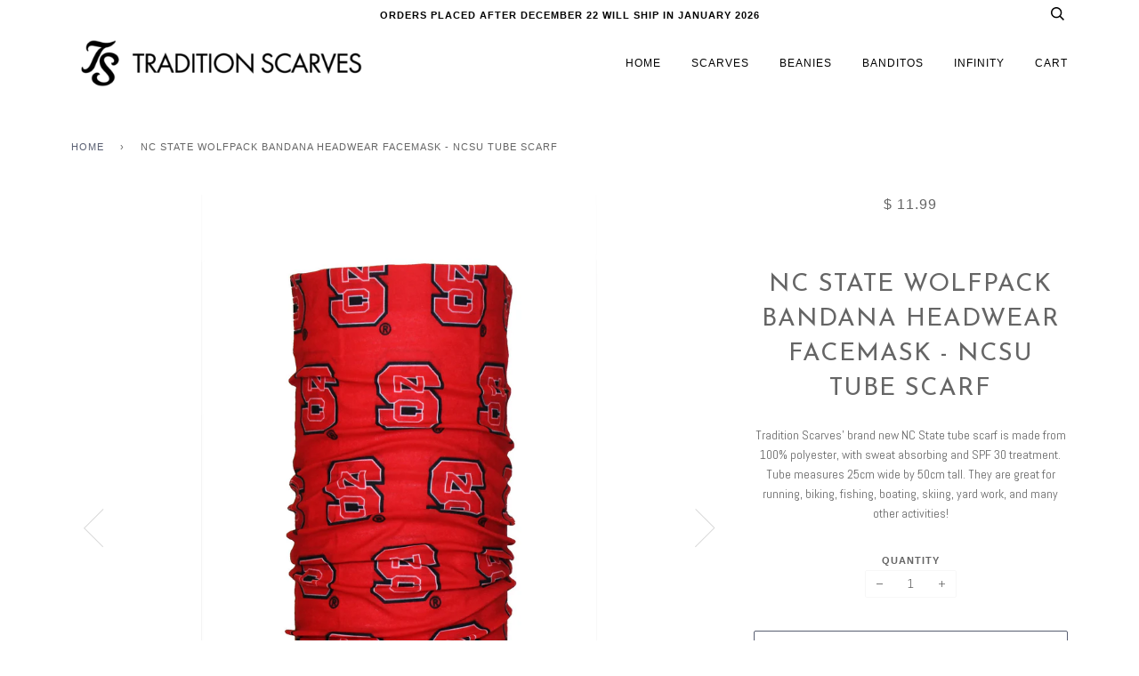

--- FILE ---
content_type: text/html; charset=utf-8
request_url: https://traditionscarves.com/products/nc-state-wolfpack-tube-bandito
body_size: 16788
content:
<!doctype html>
<!--[if lt IE 7]><html class="no-js lt-ie9 lt-ie8 lt-ie7" lang="en"> <![endif]-->
<!--[if IE 7]><html class="no-js lt-ie9 lt-ie8" lang="en"> <![endif]-->
<!--[if IE 8]><html class="no-js lt-ie9" lang="en"> <![endif]-->
<!--[if IE 9 ]><html class="ie9 no-js"> <![endif]-->
<!--[if (gt IE 9)|!(IE)]><!--> <html class="no-js"> <!--<![endif]-->
<head>
<meta name="google-site-verification" content="R4xLlnO-3Z1tKXy-jmWdLHj8wBSy5OvL6ZsbthTQtyI" />
  
  <!-- ========================== Pipeline Theme ============================ -->
  <meta charset="utf-8">
  <meta http-equiv="X-UA-Compatible" content="IE=edge,chrome=1">

  

  <!-- Title and description ================================================ -->
  <title>
  NC State Wolfpack Bandana Headwear Facemask - NCSU Tube Scarf &ndash; Tradition Scarves
  </title>

  
  <meta name="description" content="Tradition Scarves’ brand new NC State tube scarf is made from 100% polyester, with sweat absorbing and SPF 30 treatment. Tube measures 25cm wide by 50cm tall. They are great for running, biking, fishing, boating, skiing, yard work, and many other activities!">
  

  <!-- Product meta ========================================================= -->
  <!-- /snippets/social-meta-tags.liquid -->


  <meta property="og:type" content="product">
  <meta property="og:title" content="NC State Wolfpack Bandana Headwear Facemask - NCSU Tube Scarf">
  
  <meta property="og:image" content="http://traditionscarves.com/cdn/shop/products/NCSUTUBE1_grande.jpg?v=1478821003">
  <meta property="og:image:secure_url" content="https://traditionscarves.com/cdn/shop/products/NCSUTUBE1_grande.jpg?v=1478821003">
  
  <meta property="og:image" content="http://traditionscarves.com/cdn/shop/products/NCSUTUBE1-B_grande.jpg?v=1478821003">
  <meta property="og:image:secure_url" content="https://traditionscarves.com/cdn/shop/products/NCSUTUBE1-B_grande.jpg?v=1478821003">
  
  <meta property="og:price:amount" content="11.99">
  <meta property="og:price:currency" content="USD">


  <meta property="og:description" content="Tradition Scarves’ brand new NC State tube scarf is made from 100% polyester, with sweat absorbing and SPF 30 treatment. Tube measures 25cm wide by 50cm tall. They are great for running, biking, fishing, boating, skiing, yard work, and many other activities!">

  <meta property="og:url" content="https://traditionscarves.com/products/nc-state-wolfpack-tube-bandito">
  <meta property="og:site_name" content="Tradition Scarves">







  <meta name="twitter:card" content="product">
  <meta name="twitter:title" content="NC State Wolfpack Bandana Headwear Facemask - NCSU Tube Scarf">
  <meta name="twitter:description" content="Tradition Scarves’ brand new NC State tube scarf is made from 100% polyester, with sweat absorbing and SPF 30 treatment. Tube measures 25cm wide by 50cm tall. They are great for running, biking, fishing, boating, skiing, yard work, and many other activities!">
  <meta name="twitter:image" content="https://traditionscarves.com/cdn/shop/products/NCSUTUBE1_medium.jpg?v=1478821003">
  <meta name="twitter:image:width" content="240">
  <meta name="twitter:image:height" content="240">
  <meta name="twitter:label1" content="Price">
  
  <meta name="twitter:data1" content="$ 11.99 USD">
  
  <meta name="twitter:label2" content="Brand">
  <meta name="twitter:data2" content="Tradition Scarves">
  



  <!-- Helpers ============================================================== -->
  <link rel="canonical" href="https://traditionscarves.com/products/nc-state-wolfpack-tube-bandito">
  <meta name="viewport" content="width=device-width,initial-scale=1">
  <meta name="theme-color" content="#585e71">

  
  <!-- Ajaxify Cart Plugin ================================================== -->
  <link href="//traditionscarves.com/cdn/shop/t/7/assets/ajaxify.scss.css?v=101412456303552053121766248065" rel="stylesheet" type="text/css" media="all" />
  

  <!-- CSS ================================================================== -->
  <link href="//traditionscarves.com/cdn/shop/t/7/assets/style.scss.css?v=117313245393508361301766248065" rel="stylesheet" type="text/css" media="all" />

  <!-- Header hook for plugins ============================================== -->
  <script>window.performance && window.performance.mark && window.performance.mark('shopify.content_for_header.start');</script><meta id="shopify-digital-wallet" name="shopify-digital-wallet" content="/9391112/digital_wallets/dialog">
<meta name="shopify-checkout-api-token" content="def6fde03a9667f2a8473c35df2a7528">
<meta id="in-context-paypal-metadata" data-shop-id="9391112" data-venmo-supported="false" data-environment="production" data-locale="en_US" data-paypal-v4="true" data-currency="USD">
<link rel="alternate" type="application/json+oembed" href="https://traditionscarves.com/products/nc-state-wolfpack-tube-bandito.oembed">
<script async="async" src="/checkouts/internal/preloads.js?locale=en-US"></script>
<link rel="preconnect" href="https://shop.app" crossorigin="anonymous">
<script async="async" src="https://shop.app/checkouts/internal/preloads.js?locale=en-US&shop_id=9391112" crossorigin="anonymous"></script>
<script id="apple-pay-shop-capabilities" type="application/json">{"shopId":9391112,"countryCode":"US","currencyCode":"USD","merchantCapabilities":["supports3DS"],"merchantId":"gid:\/\/shopify\/Shop\/9391112","merchantName":"Tradition Scarves","requiredBillingContactFields":["postalAddress","email"],"requiredShippingContactFields":["postalAddress","email"],"shippingType":"shipping","supportedNetworks":["visa","masterCard","amex","discover","elo","jcb"],"total":{"type":"pending","label":"Tradition Scarves","amount":"1.00"},"shopifyPaymentsEnabled":true,"supportsSubscriptions":true}</script>
<script id="shopify-features" type="application/json">{"accessToken":"def6fde03a9667f2a8473c35df2a7528","betas":["rich-media-storefront-analytics"],"domain":"traditionscarves.com","predictiveSearch":true,"shopId":9391112,"locale":"en"}</script>
<script>var Shopify = Shopify || {};
Shopify.shop = "tradition-scarves.myshopify.com";
Shopify.locale = "en";
Shopify.currency = {"active":"USD","rate":"1.0"};
Shopify.country = "US";
Shopify.theme = {"name":"Pipeline","id":133287747,"schema_name":null,"schema_version":null,"theme_store_id":739,"role":"main"};
Shopify.theme.handle = "null";
Shopify.theme.style = {"id":null,"handle":null};
Shopify.cdnHost = "traditionscarves.com/cdn";
Shopify.routes = Shopify.routes || {};
Shopify.routes.root = "/";</script>
<script type="module">!function(o){(o.Shopify=o.Shopify||{}).modules=!0}(window);</script>
<script>!function(o){function n(){var o=[];function n(){o.push(Array.prototype.slice.apply(arguments))}return n.q=o,n}var t=o.Shopify=o.Shopify||{};t.loadFeatures=n(),t.autoloadFeatures=n()}(window);</script>
<script>
  window.ShopifyPay = window.ShopifyPay || {};
  window.ShopifyPay.apiHost = "shop.app\/pay";
  window.ShopifyPay.redirectState = null;
</script>
<script id="shop-js-analytics" type="application/json">{"pageType":"product"}</script>
<script defer="defer" async type="module" src="//traditionscarves.com/cdn/shopifycloud/shop-js/modules/v2/client.init-shop-cart-sync_WVOgQShq.en.esm.js"></script>
<script defer="defer" async type="module" src="//traditionscarves.com/cdn/shopifycloud/shop-js/modules/v2/chunk.common_C_13GLB1.esm.js"></script>
<script defer="defer" async type="module" src="//traditionscarves.com/cdn/shopifycloud/shop-js/modules/v2/chunk.modal_CLfMGd0m.esm.js"></script>
<script type="module">
  await import("//traditionscarves.com/cdn/shopifycloud/shop-js/modules/v2/client.init-shop-cart-sync_WVOgQShq.en.esm.js");
await import("//traditionscarves.com/cdn/shopifycloud/shop-js/modules/v2/chunk.common_C_13GLB1.esm.js");
await import("//traditionscarves.com/cdn/shopifycloud/shop-js/modules/v2/chunk.modal_CLfMGd0m.esm.js");

  window.Shopify.SignInWithShop?.initShopCartSync?.({"fedCMEnabled":true,"windoidEnabled":true});

</script>
<script>
  window.Shopify = window.Shopify || {};
  if (!window.Shopify.featureAssets) window.Shopify.featureAssets = {};
  window.Shopify.featureAssets['shop-js'] = {"shop-cart-sync":["modules/v2/client.shop-cart-sync_DuR37GeY.en.esm.js","modules/v2/chunk.common_C_13GLB1.esm.js","modules/v2/chunk.modal_CLfMGd0m.esm.js"],"init-fed-cm":["modules/v2/client.init-fed-cm_BucUoe6W.en.esm.js","modules/v2/chunk.common_C_13GLB1.esm.js","modules/v2/chunk.modal_CLfMGd0m.esm.js"],"shop-toast-manager":["modules/v2/client.shop-toast-manager_B0JfrpKj.en.esm.js","modules/v2/chunk.common_C_13GLB1.esm.js","modules/v2/chunk.modal_CLfMGd0m.esm.js"],"init-shop-cart-sync":["modules/v2/client.init-shop-cart-sync_WVOgQShq.en.esm.js","modules/v2/chunk.common_C_13GLB1.esm.js","modules/v2/chunk.modal_CLfMGd0m.esm.js"],"shop-button":["modules/v2/client.shop-button_B_U3bv27.en.esm.js","modules/v2/chunk.common_C_13GLB1.esm.js","modules/v2/chunk.modal_CLfMGd0m.esm.js"],"init-windoid":["modules/v2/client.init-windoid_DuP9q_di.en.esm.js","modules/v2/chunk.common_C_13GLB1.esm.js","modules/v2/chunk.modal_CLfMGd0m.esm.js"],"shop-cash-offers":["modules/v2/client.shop-cash-offers_BmULhtno.en.esm.js","modules/v2/chunk.common_C_13GLB1.esm.js","modules/v2/chunk.modal_CLfMGd0m.esm.js"],"pay-button":["modules/v2/client.pay-button_CrPSEbOK.en.esm.js","modules/v2/chunk.common_C_13GLB1.esm.js","modules/v2/chunk.modal_CLfMGd0m.esm.js"],"init-customer-accounts":["modules/v2/client.init-customer-accounts_jNk9cPYQ.en.esm.js","modules/v2/client.shop-login-button_DJ5ldayH.en.esm.js","modules/v2/chunk.common_C_13GLB1.esm.js","modules/v2/chunk.modal_CLfMGd0m.esm.js"],"avatar":["modules/v2/client.avatar_BTnouDA3.en.esm.js"],"checkout-modal":["modules/v2/client.checkout-modal_pBPyh9w8.en.esm.js","modules/v2/chunk.common_C_13GLB1.esm.js","modules/v2/chunk.modal_CLfMGd0m.esm.js"],"init-shop-for-new-customer-accounts":["modules/v2/client.init-shop-for-new-customer-accounts_BUoCy7a5.en.esm.js","modules/v2/client.shop-login-button_DJ5ldayH.en.esm.js","modules/v2/chunk.common_C_13GLB1.esm.js","modules/v2/chunk.modal_CLfMGd0m.esm.js"],"init-customer-accounts-sign-up":["modules/v2/client.init-customer-accounts-sign-up_CnczCz9H.en.esm.js","modules/v2/client.shop-login-button_DJ5ldayH.en.esm.js","modules/v2/chunk.common_C_13GLB1.esm.js","modules/v2/chunk.modal_CLfMGd0m.esm.js"],"init-shop-email-lookup-coordinator":["modules/v2/client.init-shop-email-lookup-coordinator_CzjY5t9o.en.esm.js","modules/v2/chunk.common_C_13GLB1.esm.js","modules/v2/chunk.modal_CLfMGd0m.esm.js"],"shop-follow-button":["modules/v2/client.shop-follow-button_CsYC63q7.en.esm.js","modules/v2/chunk.common_C_13GLB1.esm.js","modules/v2/chunk.modal_CLfMGd0m.esm.js"],"shop-login-button":["modules/v2/client.shop-login-button_DJ5ldayH.en.esm.js","modules/v2/chunk.common_C_13GLB1.esm.js","modules/v2/chunk.modal_CLfMGd0m.esm.js"],"shop-login":["modules/v2/client.shop-login_B9ccPdmx.en.esm.js","modules/v2/chunk.common_C_13GLB1.esm.js","modules/v2/chunk.modal_CLfMGd0m.esm.js"],"lead-capture":["modules/v2/client.lead-capture_D0K_KgYb.en.esm.js","modules/v2/chunk.common_C_13GLB1.esm.js","modules/v2/chunk.modal_CLfMGd0m.esm.js"],"payment-terms":["modules/v2/client.payment-terms_BWmiNN46.en.esm.js","modules/v2/chunk.common_C_13GLB1.esm.js","modules/v2/chunk.modal_CLfMGd0m.esm.js"]};
</script>
<script id="__st">var __st={"a":9391112,"offset":-18000,"reqid":"7093fada-de7b-4095-8a4b-bd7a38e86fca-1769563996","pageurl":"traditionscarves.com\/products\/nc-state-wolfpack-tube-bandito","u":"f83a382f7374","p":"product","rtyp":"product","rid":9032175491};</script>
<script>window.ShopifyPaypalV4VisibilityTracking = true;</script>
<script id="captcha-bootstrap">!function(){'use strict';const t='contact',e='account',n='new_comment',o=[[t,t],['blogs',n],['comments',n],[t,'customer']],c=[[e,'customer_login'],[e,'guest_login'],[e,'recover_customer_password'],[e,'create_customer']],r=t=>t.map((([t,e])=>`form[action*='/${t}']:not([data-nocaptcha='true']) input[name='form_type'][value='${e}']`)).join(','),a=t=>()=>t?[...document.querySelectorAll(t)].map((t=>t.form)):[];function s(){const t=[...o],e=r(t);return a(e)}const i='password',u='form_key',d=['recaptcha-v3-token','g-recaptcha-response','h-captcha-response',i],f=()=>{try{return window.sessionStorage}catch{return}},m='__shopify_v',_=t=>t.elements[u];function p(t,e,n=!1){try{const o=window.sessionStorage,c=JSON.parse(o.getItem(e)),{data:r}=function(t){const{data:e,action:n}=t;return t[m]||n?{data:e,action:n}:{data:t,action:n}}(c);for(const[e,n]of Object.entries(r))t.elements[e]&&(t.elements[e].value=n);n&&o.removeItem(e)}catch(o){console.error('form repopulation failed',{error:o})}}const l='form_type',E='cptcha';function T(t){t.dataset[E]=!0}const w=window,h=w.document,L='Shopify',v='ce_forms',y='captcha';let A=!1;((t,e)=>{const n=(g='f06e6c50-85a8-45c8-87d0-21a2b65856fe',I='https://cdn.shopify.com/shopifycloud/storefront-forms-hcaptcha/ce_storefront_forms_captcha_hcaptcha.v1.5.2.iife.js',D={infoText:'Protected by hCaptcha',privacyText:'Privacy',termsText:'Terms'},(t,e,n)=>{const o=w[L][v],c=o.bindForm;if(c)return c(t,g,e,D).then(n);var r;o.q.push([[t,g,e,D],n]),r=I,A||(h.body.append(Object.assign(h.createElement('script'),{id:'captcha-provider',async:!0,src:r})),A=!0)});var g,I,D;w[L]=w[L]||{},w[L][v]=w[L][v]||{},w[L][v].q=[],w[L][y]=w[L][y]||{},w[L][y].protect=function(t,e){n(t,void 0,e),T(t)},Object.freeze(w[L][y]),function(t,e,n,w,h,L){const[v,y,A,g]=function(t,e,n){const i=e?o:[],u=t?c:[],d=[...i,...u],f=r(d),m=r(i),_=r(d.filter((([t,e])=>n.includes(e))));return[a(f),a(m),a(_),s()]}(w,h,L),I=t=>{const e=t.target;return e instanceof HTMLFormElement?e:e&&e.form},D=t=>v().includes(t);t.addEventListener('submit',(t=>{const e=I(t);if(!e)return;const n=D(e)&&!e.dataset.hcaptchaBound&&!e.dataset.recaptchaBound,o=_(e),c=g().includes(e)&&(!o||!o.value);(n||c)&&t.preventDefault(),c&&!n&&(function(t){try{if(!f())return;!function(t){const e=f();if(!e)return;const n=_(t);if(!n)return;const o=n.value;o&&e.removeItem(o)}(t);const e=Array.from(Array(32),(()=>Math.random().toString(36)[2])).join('');!function(t,e){_(t)||t.append(Object.assign(document.createElement('input'),{type:'hidden',name:u})),t.elements[u].value=e}(t,e),function(t,e){const n=f();if(!n)return;const o=[...t.querySelectorAll(`input[type='${i}']`)].map((({name:t})=>t)),c=[...d,...o],r={};for(const[a,s]of new FormData(t).entries())c.includes(a)||(r[a]=s);n.setItem(e,JSON.stringify({[m]:1,action:t.action,data:r}))}(t,e)}catch(e){console.error('failed to persist form',e)}}(e),e.submit())}));const S=(t,e)=>{t&&!t.dataset[E]&&(n(t,e.some((e=>e===t))),T(t))};for(const o of['focusin','change'])t.addEventListener(o,(t=>{const e=I(t);D(e)&&S(e,y())}));const B=e.get('form_key'),M=e.get(l),P=B&&M;t.addEventListener('DOMContentLoaded',(()=>{const t=y();if(P)for(const e of t)e.elements[l].value===M&&p(e,B);[...new Set([...A(),...v().filter((t=>'true'===t.dataset.shopifyCaptcha))])].forEach((e=>S(e,t)))}))}(h,new URLSearchParams(w.location.search),n,t,e,['guest_login'])})(!0,!0)}();</script>
<script integrity="sha256-4kQ18oKyAcykRKYeNunJcIwy7WH5gtpwJnB7kiuLZ1E=" data-source-attribution="shopify.loadfeatures" defer="defer" src="//traditionscarves.com/cdn/shopifycloud/storefront/assets/storefront/load_feature-a0a9edcb.js" crossorigin="anonymous"></script>
<script crossorigin="anonymous" defer="defer" src="//traditionscarves.com/cdn/shopifycloud/storefront/assets/shopify_pay/storefront-65b4c6d7.js?v=20250812"></script>
<script data-source-attribution="shopify.dynamic_checkout.dynamic.init">var Shopify=Shopify||{};Shopify.PaymentButton=Shopify.PaymentButton||{isStorefrontPortableWallets:!0,init:function(){window.Shopify.PaymentButton.init=function(){};var t=document.createElement("script");t.src="https://traditionscarves.com/cdn/shopifycloud/portable-wallets/latest/portable-wallets.en.js",t.type="module",document.head.appendChild(t)}};
</script>
<script data-source-attribution="shopify.dynamic_checkout.buyer_consent">
  function portableWalletsHideBuyerConsent(e){var t=document.getElementById("shopify-buyer-consent"),n=document.getElementById("shopify-subscription-policy-button");t&&n&&(t.classList.add("hidden"),t.setAttribute("aria-hidden","true"),n.removeEventListener("click",e))}function portableWalletsShowBuyerConsent(e){var t=document.getElementById("shopify-buyer-consent"),n=document.getElementById("shopify-subscription-policy-button");t&&n&&(t.classList.remove("hidden"),t.removeAttribute("aria-hidden"),n.addEventListener("click",e))}window.Shopify?.PaymentButton&&(window.Shopify.PaymentButton.hideBuyerConsent=portableWalletsHideBuyerConsent,window.Shopify.PaymentButton.showBuyerConsent=portableWalletsShowBuyerConsent);
</script>
<script data-source-attribution="shopify.dynamic_checkout.cart.bootstrap">document.addEventListener("DOMContentLoaded",(function(){function t(){return document.querySelector("shopify-accelerated-checkout-cart, shopify-accelerated-checkout")}if(t())Shopify.PaymentButton.init();else{new MutationObserver((function(e,n){t()&&(Shopify.PaymentButton.init(),n.disconnect())})).observe(document.body,{childList:!0,subtree:!0})}}));
</script>
<link id="shopify-accelerated-checkout-styles" rel="stylesheet" media="screen" href="https://traditionscarves.com/cdn/shopifycloud/portable-wallets/latest/accelerated-checkout-backwards-compat.css" crossorigin="anonymous">
<style id="shopify-accelerated-checkout-cart">
        #shopify-buyer-consent {
  margin-top: 1em;
  display: inline-block;
  width: 100%;
}

#shopify-buyer-consent.hidden {
  display: none;
}

#shopify-subscription-policy-button {
  background: none;
  border: none;
  padding: 0;
  text-decoration: underline;
  font-size: inherit;
  cursor: pointer;
}

#shopify-subscription-policy-button::before {
  box-shadow: none;
}

      </style>

<script>window.performance && window.performance.mark && window.performance.mark('shopify.content_for_header.end');</script><script id="shop-promise-product" type="application/json">
  {
    "productId": "9032175491",
    "variantId": "31338654851"
  }
</script>
<script id="shop-promise-features" type="application/json">
  {
    "supportedPromiseBrands": ["buy_with_prime"],
    "f_b9ba94d16a7d18ccd91d68be01e37df6": false,
    "f_85e460659f2e1fdd04f763b1587427a4": false
  }
</script>
<script fetchpriority="high" defer="defer" src="https://traditionscarves.com/cdn/shopifycloud/shop-promise-pdp/prod/shop_promise_pdp.js?v=1" data-source-attribution="shopify.shop-promise-pdp" crossorigin="anonymous"></script>
<link rel="preload" href="https://static-na.payments-amazon.com/checkout.js" as="script">


  <!-- /snippets/oldIE-js.liquid -->


<!--[if lt IE 9]>
<script src="//cdnjs.cloudflare.com/ajax/libs/html5shiv/3.7.2/html5shiv.min.js" type="text/javascript"></script>
<script src="//traditionscarves.com/cdn/shop/t/7/assets/respond.min.js?v=52248677837542619231479249236" type="text/javascript"></script>
<script src="//traditionscarves.com/cdn/shop/t/7/assets/background_size_emu.js?v=20512233629963367491479249233" type="text/javascript"></script>
<link href="//traditionscarves.com/cdn/shop/t/7/assets/respond-proxy.html" id="respond-proxy" rel="respond-proxy" />
<link href="//traditionscarves.com/search?q=d853076bf1c28dc91d0c031f6d0083d3" id="respond-redirect" rel="respond-redirect" />
<script src="//traditionscarves.com/search?q=d853076bf1c28dc91d0c031f6d0083d3" type="text/javascript"></script>
<![endif]-->


  <script src="//ajax.googleapis.com/ajax/libs/jquery/1.11.0/jquery.min.js" type="text/javascript"></script>
  <script src="//traditionscarves.com/cdn/shop/t/7/assets/modernizr.min.js?v=137617515274177302221479249235" type="text/javascript"></script>

  <!-- Slick Slider Plugin ================================================= -->
  <script src="//traditionscarves.com/cdn/shop/t/7/assets/slick.min.js?v=95325433551776562811479249236" type="text/javascript"></script>
  <script src="//traditionscarves.com/cdn/shop/t/7/assets/parallax.min.js?v=108472328082999985101479249236" type="text/javascript"></script>


  <!-- Instagram Plugin ==================================================== -->
  

  
  

  <!-- /snippets/fonts.liquid -->

<script src="//ajax.googleapis.com/ajax/libs/webfont/1/webfont.js"></script>
<script type="text/javascript">
  WebFont.load({
    google: {
      families:
        
        
        ["Abel:400,400italic,700,700italic:latin","Josefin+Sans:400:latin"]
    },
    timeout: 5000
  });
</script>


  
  <link rel="shortcut icon" href="//traditionscarves.com/cdn/shop/t/7/assets/tslogo-favicon.png?v=48311811433371902391482175083" type="image/png" />
  
<link href="https://monorail-edge.shopifysvc.com" rel="dns-prefetch">
<script>(function(){if ("sendBeacon" in navigator && "performance" in window) {try {var session_token_from_headers = performance.getEntriesByType('navigation')[0].serverTiming.find(x => x.name == '_s').description;} catch {var session_token_from_headers = undefined;}var session_cookie_matches = document.cookie.match(/_shopify_s=([^;]*)/);var session_token_from_cookie = session_cookie_matches && session_cookie_matches.length === 2 ? session_cookie_matches[1] : "";var session_token = session_token_from_headers || session_token_from_cookie || "";function handle_abandonment_event(e) {var entries = performance.getEntries().filter(function(entry) {return /monorail-edge.shopifysvc.com/.test(entry.name);});if (!window.abandonment_tracked && entries.length === 0) {window.abandonment_tracked = true;var currentMs = Date.now();var navigation_start = performance.timing.navigationStart;var payload = {shop_id: 9391112,url: window.location.href,navigation_start,duration: currentMs - navigation_start,session_token,page_type: "product"};window.navigator.sendBeacon("https://monorail-edge.shopifysvc.com/v1/produce", JSON.stringify({schema_id: "online_store_buyer_site_abandonment/1.1",payload: payload,metadata: {event_created_at_ms: currentMs,event_sent_at_ms: currentMs}}));}}window.addEventListener('pagehide', handle_abandonment_event);}}());</script>
<script id="web-pixels-manager-setup">(function e(e,d,r,n,o){if(void 0===o&&(o={}),!Boolean(null===(a=null===(i=window.Shopify)||void 0===i?void 0:i.analytics)||void 0===a?void 0:a.replayQueue)){var i,a;window.Shopify=window.Shopify||{};var t=window.Shopify;t.analytics=t.analytics||{};var s=t.analytics;s.replayQueue=[],s.publish=function(e,d,r){return s.replayQueue.push([e,d,r]),!0};try{self.performance.mark("wpm:start")}catch(e){}var l=function(){var e={modern:/Edge?\/(1{2}[4-9]|1[2-9]\d|[2-9]\d{2}|\d{4,})\.\d+(\.\d+|)|Firefox\/(1{2}[4-9]|1[2-9]\d|[2-9]\d{2}|\d{4,})\.\d+(\.\d+|)|Chrom(ium|e)\/(9{2}|\d{3,})\.\d+(\.\d+|)|(Maci|X1{2}).+ Version\/(15\.\d+|(1[6-9]|[2-9]\d|\d{3,})\.\d+)([,.]\d+|)( \(\w+\)|)( Mobile\/\w+|) Safari\/|Chrome.+OPR\/(9{2}|\d{3,})\.\d+\.\d+|(CPU[ +]OS|iPhone[ +]OS|CPU[ +]iPhone|CPU IPhone OS|CPU iPad OS)[ +]+(15[._]\d+|(1[6-9]|[2-9]\d|\d{3,})[._]\d+)([._]\d+|)|Android:?[ /-](13[3-9]|1[4-9]\d|[2-9]\d{2}|\d{4,})(\.\d+|)(\.\d+|)|Android.+Firefox\/(13[5-9]|1[4-9]\d|[2-9]\d{2}|\d{4,})\.\d+(\.\d+|)|Android.+Chrom(ium|e)\/(13[3-9]|1[4-9]\d|[2-9]\d{2}|\d{4,})\.\d+(\.\d+|)|SamsungBrowser\/([2-9]\d|\d{3,})\.\d+/,legacy:/Edge?\/(1[6-9]|[2-9]\d|\d{3,})\.\d+(\.\d+|)|Firefox\/(5[4-9]|[6-9]\d|\d{3,})\.\d+(\.\d+|)|Chrom(ium|e)\/(5[1-9]|[6-9]\d|\d{3,})\.\d+(\.\d+|)([\d.]+$|.*Safari\/(?![\d.]+ Edge\/[\d.]+$))|(Maci|X1{2}).+ Version\/(10\.\d+|(1[1-9]|[2-9]\d|\d{3,})\.\d+)([,.]\d+|)( \(\w+\)|)( Mobile\/\w+|) Safari\/|Chrome.+OPR\/(3[89]|[4-9]\d|\d{3,})\.\d+\.\d+|(CPU[ +]OS|iPhone[ +]OS|CPU[ +]iPhone|CPU IPhone OS|CPU iPad OS)[ +]+(10[._]\d+|(1[1-9]|[2-9]\d|\d{3,})[._]\d+)([._]\d+|)|Android:?[ /-](13[3-9]|1[4-9]\d|[2-9]\d{2}|\d{4,})(\.\d+|)(\.\d+|)|Mobile Safari.+OPR\/([89]\d|\d{3,})\.\d+\.\d+|Android.+Firefox\/(13[5-9]|1[4-9]\d|[2-9]\d{2}|\d{4,})\.\d+(\.\d+|)|Android.+Chrom(ium|e)\/(13[3-9]|1[4-9]\d|[2-9]\d{2}|\d{4,})\.\d+(\.\d+|)|Android.+(UC? ?Browser|UCWEB|U3)[ /]?(15\.([5-9]|\d{2,})|(1[6-9]|[2-9]\d|\d{3,})\.\d+)\.\d+|SamsungBrowser\/(5\.\d+|([6-9]|\d{2,})\.\d+)|Android.+MQ{2}Browser\/(14(\.(9|\d{2,})|)|(1[5-9]|[2-9]\d|\d{3,})(\.\d+|))(\.\d+|)|K[Aa][Ii]OS\/(3\.\d+|([4-9]|\d{2,})\.\d+)(\.\d+|)/},d=e.modern,r=e.legacy,n=navigator.userAgent;return n.match(d)?"modern":n.match(r)?"legacy":"unknown"}(),u="modern"===l?"modern":"legacy",c=(null!=n?n:{modern:"",legacy:""})[u],f=function(e){return[e.baseUrl,"/wpm","/b",e.hashVersion,"modern"===e.buildTarget?"m":"l",".js"].join("")}({baseUrl:d,hashVersion:r,buildTarget:u}),m=function(e){var d=e.version,r=e.bundleTarget,n=e.surface,o=e.pageUrl,i=e.monorailEndpoint;return{emit:function(e){var a=e.status,t=e.errorMsg,s=(new Date).getTime(),l=JSON.stringify({metadata:{event_sent_at_ms:s},events:[{schema_id:"web_pixels_manager_load/3.1",payload:{version:d,bundle_target:r,page_url:o,status:a,surface:n,error_msg:t},metadata:{event_created_at_ms:s}}]});if(!i)return console&&console.warn&&console.warn("[Web Pixels Manager] No Monorail endpoint provided, skipping logging."),!1;try{return self.navigator.sendBeacon.bind(self.navigator)(i,l)}catch(e){}var u=new XMLHttpRequest;try{return u.open("POST",i,!0),u.setRequestHeader("Content-Type","text/plain"),u.send(l),!0}catch(e){return console&&console.warn&&console.warn("[Web Pixels Manager] Got an unhandled error while logging to Monorail."),!1}}}}({version:r,bundleTarget:l,surface:e.surface,pageUrl:self.location.href,monorailEndpoint:e.monorailEndpoint});try{o.browserTarget=l,function(e){var d=e.src,r=e.async,n=void 0===r||r,o=e.onload,i=e.onerror,a=e.sri,t=e.scriptDataAttributes,s=void 0===t?{}:t,l=document.createElement("script"),u=document.querySelector("head"),c=document.querySelector("body");if(l.async=n,l.src=d,a&&(l.integrity=a,l.crossOrigin="anonymous"),s)for(var f in s)if(Object.prototype.hasOwnProperty.call(s,f))try{l.dataset[f]=s[f]}catch(e){}if(o&&l.addEventListener("load",o),i&&l.addEventListener("error",i),u)u.appendChild(l);else{if(!c)throw new Error("Did not find a head or body element to append the script");c.appendChild(l)}}({src:f,async:!0,onload:function(){if(!function(){var e,d;return Boolean(null===(d=null===(e=window.Shopify)||void 0===e?void 0:e.analytics)||void 0===d?void 0:d.initialized)}()){var d=window.webPixelsManager.init(e)||void 0;if(d){var r=window.Shopify.analytics;r.replayQueue.forEach((function(e){var r=e[0],n=e[1],o=e[2];d.publishCustomEvent(r,n,o)})),r.replayQueue=[],r.publish=d.publishCustomEvent,r.visitor=d.visitor,r.initialized=!0}}},onerror:function(){return m.emit({status:"failed",errorMsg:"".concat(f," has failed to load")})},sri:function(e){var d=/^sha384-[A-Za-z0-9+/=]+$/;return"string"==typeof e&&d.test(e)}(c)?c:"",scriptDataAttributes:o}),m.emit({status:"loading"})}catch(e){m.emit({status:"failed",errorMsg:(null==e?void 0:e.message)||"Unknown error"})}}})({shopId: 9391112,storefrontBaseUrl: "https://traditionscarves.com",extensionsBaseUrl: "https://extensions.shopifycdn.com/cdn/shopifycloud/web-pixels-manager",monorailEndpoint: "https://monorail-edge.shopifysvc.com/unstable/produce_batch",surface: "storefront-renderer",enabledBetaFlags: ["2dca8a86"],webPixelsConfigList: [{"id":"978026673","configuration":"{\"clickstreamId\":\"3515bbec-0c3f-4b1a-aced-60826a8e8a38\"}","eventPayloadVersion":"v1","runtimeContext":"STRICT","scriptVersion":"63feaf60c604f4b86b05e9ada0513bae","type":"APP","apiClientId":44186959873,"privacyPurposes":["ANALYTICS","MARKETING","SALE_OF_DATA"],"dataSharingAdjustments":{"protectedCustomerApprovalScopes":["read_customer_address","read_customer_email","read_customer_name","read_customer_personal_data","read_customer_phone"]}},{"id":"68812977","eventPayloadVersion":"v1","runtimeContext":"LAX","scriptVersion":"1","type":"CUSTOM","privacyPurposes":["MARKETING"],"name":"Meta pixel (migrated)"},{"id":"shopify-app-pixel","configuration":"{}","eventPayloadVersion":"v1","runtimeContext":"STRICT","scriptVersion":"0450","apiClientId":"shopify-pixel","type":"APP","privacyPurposes":["ANALYTICS","MARKETING"]},{"id":"shopify-custom-pixel","eventPayloadVersion":"v1","runtimeContext":"LAX","scriptVersion":"0450","apiClientId":"shopify-pixel","type":"CUSTOM","privacyPurposes":["ANALYTICS","MARKETING"]}],isMerchantRequest: false,initData: {"shop":{"name":"Tradition Scarves","paymentSettings":{"currencyCode":"USD"},"myshopifyDomain":"tradition-scarves.myshopify.com","countryCode":"US","storefrontUrl":"https:\/\/traditionscarves.com"},"customer":null,"cart":null,"checkout":null,"productVariants":[{"price":{"amount":11.99,"currencyCode":"USD"},"product":{"title":"NC State Wolfpack Bandana Headwear Facemask - NCSU Tube Scarf","vendor":"Tradition Scarves","id":"9032175491","untranslatedTitle":"NC State Wolfpack Bandana Headwear Facemask - NCSU Tube Scarf","url":"\/products\/nc-state-wolfpack-tube-bandito","type":"Headwear"},"id":"31338654851","image":{"src":"\/\/traditionscarves.com\/cdn\/shop\/products\/NCSUTUBE1.jpg?v=1478821003"},"sku":"NCSUTUBE1","title":"Default Title","untranslatedTitle":"Default Title"}],"purchasingCompany":null},},"https://traditionscarves.com/cdn","fcfee988w5aeb613cpc8e4bc33m6693e112",{"modern":"","legacy":""},{"shopId":"9391112","storefrontBaseUrl":"https:\/\/traditionscarves.com","extensionBaseUrl":"https:\/\/extensions.shopifycdn.com\/cdn\/shopifycloud\/web-pixels-manager","surface":"storefront-renderer","enabledBetaFlags":"[\"2dca8a86\"]","isMerchantRequest":"false","hashVersion":"fcfee988w5aeb613cpc8e4bc33m6693e112","publish":"custom","events":"[[\"page_viewed\",{}],[\"product_viewed\",{\"productVariant\":{\"price\":{\"amount\":11.99,\"currencyCode\":\"USD\"},\"product\":{\"title\":\"NC State Wolfpack Bandana Headwear Facemask - NCSU Tube Scarf\",\"vendor\":\"Tradition Scarves\",\"id\":\"9032175491\",\"untranslatedTitle\":\"NC State Wolfpack Bandana Headwear Facemask - NCSU Tube Scarf\",\"url\":\"\/products\/nc-state-wolfpack-tube-bandito\",\"type\":\"Headwear\"},\"id\":\"31338654851\",\"image\":{\"src\":\"\/\/traditionscarves.com\/cdn\/shop\/products\/NCSUTUBE1.jpg?v=1478821003\"},\"sku\":\"NCSUTUBE1\",\"title\":\"Default Title\",\"untranslatedTitle\":\"Default Title\"}}]]"});</script><script>
  window.ShopifyAnalytics = window.ShopifyAnalytics || {};
  window.ShopifyAnalytics.meta = window.ShopifyAnalytics.meta || {};
  window.ShopifyAnalytics.meta.currency = 'USD';
  var meta = {"product":{"id":9032175491,"gid":"gid:\/\/shopify\/Product\/9032175491","vendor":"Tradition Scarves","type":"Headwear","handle":"nc-state-wolfpack-tube-bandito","variants":[{"id":31338654851,"price":1199,"name":"NC State Wolfpack Bandana Headwear Facemask - NCSU Tube Scarf","public_title":null,"sku":"NCSUTUBE1"}],"remote":false},"page":{"pageType":"product","resourceType":"product","resourceId":9032175491,"requestId":"7093fada-de7b-4095-8a4b-bd7a38e86fca-1769563996"}};
  for (var attr in meta) {
    window.ShopifyAnalytics.meta[attr] = meta[attr];
  }
</script>
<script class="analytics">
  (function () {
    var customDocumentWrite = function(content) {
      var jquery = null;

      if (window.jQuery) {
        jquery = window.jQuery;
      } else if (window.Checkout && window.Checkout.$) {
        jquery = window.Checkout.$;
      }

      if (jquery) {
        jquery('body').append(content);
      }
    };

    var hasLoggedConversion = function(token) {
      if (token) {
        return document.cookie.indexOf('loggedConversion=' + token) !== -1;
      }
      return false;
    }

    var setCookieIfConversion = function(token) {
      if (token) {
        var twoMonthsFromNow = new Date(Date.now());
        twoMonthsFromNow.setMonth(twoMonthsFromNow.getMonth() + 2);

        document.cookie = 'loggedConversion=' + token + '; expires=' + twoMonthsFromNow;
      }
    }

    var trekkie = window.ShopifyAnalytics.lib = window.trekkie = window.trekkie || [];
    if (trekkie.integrations) {
      return;
    }
    trekkie.methods = [
      'identify',
      'page',
      'ready',
      'track',
      'trackForm',
      'trackLink'
    ];
    trekkie.factory = function(method) {
      return function() {
        var args = Array.prototype.slice.call(arguments);
        args.unshift(method);
        trekkie.push(args);
        return trekkie;
      };
    };
    for (var i = 0; i < trekkie.methods.length; i++) {
      var key = trekkie.methods[i];
      trekkie[key] = trekkie.factory(key);
    }
    trekkie.load = function(config) {
      trekkie.config = config || {};
      trekkie.config.initialDocumentCookie = document.cookie;
      var first = document.getElementsByTagName('script')[0];
      var script = document.createElement('script');
      script.type = 'text/javascript';
      script.onerror = function(e) {
        var scriptFallback = document.createElement('script');
        scriptFallback.type = 'text/javascript';
        scriptFallback.onerror = function(error) {
                var Monorail = {
      produce: function produce(monorailDomain, schemaId, payload) {
        var currentMs = new Date().getTime();
        var event = {
          schema_id: schemaId,
          payload: payload,
          metadata: {
            event_created_at_ms: currentMs,
            event_sent_at_ms: currentMs
          }
        };
        return Monorail.sendRequest("https://" + monorailDomain + "/v1/produce", JSON.stringify(event));
      },
      sendRequest: function sendRequest(endpointUrl, payload) {
        // Try the sendBeacon API
        if (window && window.navigator && typeof window.navigator.sendBeacon === 'function' && typeof window.Blob === 'function' && !Monorail.isIos12()) {
          var blobData = new window.Blob([payload], {
            type: 'text/plain'
          });

          if (window.navigator.sendBeacon(endpointUrl, blobData)) {
            return true;
          } // sendBeacon was not successful

        } // XHR beacon

        var xhr = new XMLHttpRequest();

        try {
          xhr.open('POST', endpointUrl);
          xhr.setRequestHeader('Content-Type', 'text/plain');
          xhr.send(payload);
        } catch (e) {
          console.log(e);
        }

        return false;
      },
      isIos12: function isIos12() {
        return window.navigator.userAgent.lastIndexOf('iPhone; CPU iPhone OS 12_') !== -1 || window.navigator.userAgent.lastIndexOf('iPad; CPU OS 12_') !== -1;
      }
    };
    Monorail.produce('monorail-edge.shopifysvc.com',
      'trekkie_storefront_load_errors/1.1',
      {shop_id: 9391112,
      theme_id: 133287747,
      app_name: "storefront",
      context_url: window.location.href,
      source_url: "//traditionscarves.com/cdn/s/trekkie.storefront.a804e9514e4efded663580eddd6991fcc12b5451.min.js"});

        };
        scriptFallback.async = true;
        scriptFallback.src = '//traditionscarves.com/cdn/s/trekkie.storefront.a804e9514e4efded663580eddd6991fcc12b5451.min.js';
        first.parentNode.insertBefore(scriptFallback, first);
      };
      script.async = true;
      script.src = '//traditionscarves.com/cdn/s/trekkie.storefront.a804e9514e4efded663580eddd6991fcc12b5451.min.js';
      first.parentNode.insertBefore(script, first);
    };
    trekkie.load(
      {"Trekkie":{"appName":"storefront","development":false,"defaultAttributes":{"shopId":9391112,"isMerchantRequest":null,"themeId":133287747,"themeCityHash":"11946068597219374012","contentLanguage":"en","currency":"USD","eventMetadataId":"c729850f-275f-420c-86b0-9b8da6188650"},"isServerSideCookieWritingEnabled":true,"monorailRegion":"shop_domain","enabledBetaFlags":["65f19447","b5387b81"]},"Session Attribution":{},"S2S":{"facebookCapiEnabled":false,"source":"trekkie-storefront-renderer","apiClientId":580111}}
    );

    var loaded = false;
    trekkie.ready(function() {
      if (loaded) return;
      loaded = true;

      window.ShopifyAnalytics.lib = window.trekkie;

      var originalDocumentWrite = document.write;
      document.write = customDocumentWrite;
      try { window.ShopifyAnalytics.merchantGoogleAnalytics.call(this); } catch(error) {};
      document.write = originalDocumentWrite;

      window.ShopifyAnalytics.lib.page(null,{"pageType":"product","resourceType":"product","resourceId":9032175491,"requestId":"7093fada-de7b-4095-8a4b-bd7a38e86fca-1769563996","shopifyEmitted":true});

      var match = window.location.pathname.match(/checkouts\/(.+)\/(thank_you|post_purchase)/)
      var token = match? match[1]: undefined;
      if (!hasLoggedConversion(token)) {
        setCookieIfConversion(token);
        window.ShopifyAnalytics.lib.track("Viewed Product",{"currency":"USD","variantId":31338654851,"productId":9032175491,"productGid":"gid:\/\/shopify\/Product\/9032175491","name":"NC State Wolfpack Bandana Headwear Facemask - NCSU Tube Scarf","price":"11.99","sku":"NCSUTUBE1","brand":"Tradition Scarves","variant":null,"category":"Headwear","nonInteraction":true,"remote":false},undefined,undefined,{"shopifyEmitted":true});
      window.ShopifyAnalytics.lib.track("monorail:\/\/trekkie_storefront_viewed_product\/1.1",{"currency":"USD","variantId":31338654851,"productId":9032175491,"productGid":"gid:\/\/shopify\/Product\/9032175491","name":"NC State Wolfpack Bandana Headwear Facemask - NCSU Tube Scarf","price":"11.99","sku":"NCSUTUBE1","brand":"Tradition Scarves","variant":null,"category":"Headwear","nonInteraction":true,"remote":false,"referer":"https:\/\/traditionscarves.com\/products\/nc-state-wolfpack-tube-bandito"});
      }
    });


        var eventsListenerScript = document.createElement('script');
        eventsListenerScript.async = true;
        eventsListenerScript.src = "//traditionscarves.com/cdn/shopifycloud/storefront/assets/shop_events_listener-3da45d37.js";
        document.getElementsByTagName('head')[0].appendChild(eventsListenerScript);

})();</script>
<script
  defer
  src="https://traditionscarves.com/cdn/shopifycloud/perf-kit/shopify-perf-kit-3.0.4.min.js"
  data-application="storefront-renderer"
  data-shop-id="9391112"
  data-render-region="gcp-us-east1"
  data-page-type="product"
  data-theme-instance-id="133287747"
  data-theme-name=""
  data-theme-version=""
  data-monorail-region="shop_domain"
  data-resource-timing-sampling-rate="10"
  data-shs="true"
  data-shs-beacon="true"
  data-shs-export-with-fetch="true"
  data-shs-logs-sample-rate="1"
  data-shs-beacon-endpoint="https://traditionscarves.com/api/collect"
></script>
</head>

<body id="nc-state-wolfpack-bandana-headwear-facemask-ncsu-tube-scarf" class="template-product" >

  <div class="header__wrapper">

    
    <div class="info-bar showMobile">
      <div class="wrapper text-center">

        

        
        <div class="header-message uppercase header-message--crowded">
          <b>Orders Placed after december 22 will ship in january 2026</b>
        </div>
        

        
          <div class="header-search__wrapper">
            <div class="header-search">
              <form action="/search" method="get" class="input-group search" role="search">
                
                <input class="search-bar" type="search" name="q">
                <button type="submit" class="btn search-btn"></button>
              </form>
            </div>
          </div>
        

      </div>
    </div>
    

    <header class="site-header" role="banner">
      <div class="wrapper">
        <div class="nav--desktop">
          <div class="mobile-wrapper">
  <div class="header-cart__wrapper">
    <a href="/cart" class="CartToggle header-cart"></a>
    <span class="header-cart__bubble cartCount hidden-count"></span>
  </div>
  <div class="logo-wrapper logo-wrapper--image">
    
      <div class="h4 header-logo" itemscope itemtype="http://schema.org/Organization">
    
      
        <a href="/" itemprop="url">
          <img src="//traditionscarves.com/cdn/shop/t/7/assets/logo.png?v=13973832812779664971479851766" alt="Tradition Scarves" itemprop="logo" class="logo-image" onerror='this.style.display = "none"'/>
        </a>
      
    
      </div>
    
  </div>
  <a href class="menuToggle header-hamburger"></a>
</div>
<div class="header-menu nav-wrapper">
  
  <ul class="main-menu accessibleNav">
    
    
      









  <li class="child  kids-0">
    <a href="/" class="nav-link">Home</a>
    
  </li>

    
    
      









  <li class="parent  kids-2">
    <a href="/collections/scarves" class="nav-link">Scarves</a>
    
    <a href="#" class="nav-carat"><span class="plus">+</span><span class="minus">-</span></a>
      <div class="main-menu-dropdown">
        <ul>
        
          
          
            









  <li class="child  kids-0">
    <a href="/collections/woven-scarves" class="nav-link">Woven</a>
    
  </li>


          
            









  <li class="child  kids-0">
    <a href="/collections/knitted" class="nav-link">Knitted</a>
    
  </li>


          
          
        </ul>
      </div>
    
  </li>

    
    
      









  <li class="child  kids-0">
    <a href="/collections/beanies" class="nav-link">Beanies</a>
    
  </li>

    
    
      









  <li class="child  kids-0">
    <a href="/collections/banditos" class="nav-link">Banditos</a>
    
  </li>

    
    
      









  <li class="child  kids-0">
    <a href="/collections/infinity" class="nav-link">Infinity</a>
    
  </li>

    
    
    <li class="cart-text-link">
      <a href="/cart" class="CartToggle">
        Cart 
        <span class="cartCost  hidden-count ">(<span class="money">$ 0.00</span>)</span>
      </a>
    </li>
  </ul>
</div>

        </div>
        <div class="nav--mobile">
          <div class="mobile-wrapper">
  <div class="header-cart__wrapper">
    <a href="/cart" class="CartToggle header-cart"></a>
    <span class="header-cart__bubble cartCount hidden-count"></span>
  </div>
  <div class="logo-wrapper logo-wrapper--image">
    
      <div class="h4 header-logo" itemscope itemtype="http://schema.org/Organization">
    
      
        <a href="/" itemprop="url">
          <img src="//traditionscarves.com/cdn/shop/t/7/assets/logo.png?v=13973832812779664971479851766" alt="Tradition Scarves" itemprop="logo" class="logo-image" onerror='this.style.display = "none"'/>
        </a>
      
    
      </div>
    
  </div>
  <a href class="menuToggle header-hamburger"></a>
</div>
<div class="header-menu nav-wrapper">
  
  <ul class="main-menu accessibleNav">
    
    
      









  <li class="child  kids-0">
    <a href="/" class="nav-link">Home</a>
    
  </li>

    
    
      









  <li class="parent  kids-2">
    <a href="/collections/scarves" class="nav-link">Scarves</a>
    
    <a href="#" class="nav-carat"><span class="plus">+</span><span class="minus">-</span></a>
      <div class="main-menu-dropdown">
        <ul>
        
          
          
            









  <li class="child  kids-0">
    <a href="/collections/woven-scarves" class="nav-link">Woven</a>
    
  </li>


          
            









  <li class="child  kids-0">
    <a href="/collections/knitted" class="nav-link">Knitted</a>
    
  </li>


          
          
        </ul>
      </div>
    
  </li>

    
    
      









  <li class="child  kids-0">
    <a href="/collections/beanies" class="nav-link">Beanies</a>
    
  </li>

    
    
      









  <li class="child  kids-0">
    <a href="/collections/banditos" class="nav-link">Banditos</a>
    
  </li>

    
    
      









  <li class="child  kids-0">
    <a href="/collections/infinity" class="nav-link">Infinity</a>
    
  </li>

    
    
    <li class="cart-text-link">
      <a href="/cart" class="CartToggle">
        Cart 
        <span class="cartCost  hidden-count ">(<span class="money">$ 0.00</span>)</span>
      </a>
    </li>
  </ul>
</div>

        </div>
      </div>
    </header>
  </div>

  <main class="main-content" role="main">
    




<script>
  var selectCallback = function(variant, selector) {
    timber.productPage({
      money_format: "$ {{amount}}",
      variant: variant,
      selector: selector
    });
  };

  
    $(document).on('change', '.js-qty__num', function(){
      var moneyFormat = "$ {{amount}}",
      $buttonPrice = $('#ButtonPrice'),
      itemPrice = $buttonPrice.attr('data-item-price'),
      quantity = $(this).val(),
      quantityLabel = "";

      if(quantity > 1)
        quantityLabel = "(" + quantity + ")";

      $buttonPrice.attr('data-item-quantity', quantity);
      $buttonPrice.html("<span class='money'>" + Shopify.formatMoney(itemPrice * quantity, moneyFormat) + "</span>&nbsp;" + quantityLabel);
    });
  

</script>


<!-- /snippets/product.liquid -->

<div itemscope itemtype="http://schema.org/Product" class="product-page">
  <div class="wrapper">

    <meta itemprop="url" content="https://traditionscarves.com/products/nc-state-wolfpack-tube-bandito">
    <meta itemprop="image" content="//traditionscarves.com/cdn/shop/products/NCSUTUBE1_grande.jpg?v=1478821003">
    <meta itemprop="price" content="$ 11.99">

    
      <!-- /snippets/breadcrumb.liquid -->


<nav class="breadcrumb" role="navigation" aria-label="breadcrumbs">
  <a href="/" title="Back to the frontpage">Home</a>

  

    
    <span aria-hidden="true">&rsaquo;</span>
    <span>NC State Wolfpack Bandana Headwear Facemask - NCSU Tube Scarf</span>

  
</nav>


    

    

    <div class="grid product-single">
      <div class="grid__item large--two-thirds text-center">
        <div class="product__slides product-single__photos" id="ProductPhoto">
          

          <div class="product__photo"  data-thumb="//traditionscarves.com/cdn/shop/products/NCSUTUBE1_small_cropped.jpg?v=1478821003">
            <img src="//traditionscarves.com/cdn/shop/products/NCSUTUBE1_1024x1024.jpg?v=1478821003" alt="" data-image-id="18688239299" class="productImg">
          </div>

          
            
          
            
            <div class="product__photo product__photo--additional"  data-thumb="//traditionscarves.com/cdn/shop/products/NCSUTUBE1-B_small_cropped.jpg?v=1478821003">
              <img src="//traditionscarves.com/cdn/shop/products/NCSUTUBE1-B_1024x1024.jpg?v=1478821003" alt="NC State Wolfpack Bandana Headwear Facemask - NCSU Tube Scarf" data-image-id="18688239363" class="productImg">
            </div>
            
          
        </div>
        <div id="ProductThumbs" class=" product__thumbs--dot"></div>
      </div>

      <div class="grid__item large--one-third" id="productInfo">
        <div class="text-center">
          <h5 class="product__price uppercase h5">
            <span class="money"><span id="ProductPrice">$ 11.99</span></span>
            
          </h5>


          
          <h1 itemprop="name" class="h2">NC State Wolfpack Bandana Headwear Facemask - NCSU Tube Scarf</h1>

          

          

          

          
          <div class="product-description rte" itemprop="description">
            <p>Tradition Scarves’ brand new NC State tube scarf is made from 100% polyester, with sweat absorbing and SPF 30 treatment. Tube measures 25cm wide by 50cm tall. They are great for running, biking, fishing, boating, skiing, yard work, and many other activities!</p>
          </div>
          
        </div>

        <div itemprop="offers" itemscope itemtype="http://schema.org/Offer">

          
          

          <meta itemprop="priceCurrency" content="USD">

          <link itemprop="availability" href="http://schema.org/InStock">

          <form action="/cart/add" method="post" enctype="multipart/form-data" id="AddToCartForm" class="">
            

            <select name="id" id="productSelect" class="product-single__variants">
              
                

                  <option  selected="selected"  value="31338654851" data-sku="NCSUTUBE1">Default Title</option>

                
              
            </select>
            
            <div class="quantity-selector__wrapper text-center">
              <label for="Quantity" class="quantity-selector uppercase">Quantity</label>
              <input type="number" id="Quantity" name="quantity" value="1" min="1" class="quantity-selector">
            </div>
            
            <div class="add-to-cart__wrapper">
              <button type="submit" name="add" id="AddToCart" class="btn btn--large btn--full btn--clear uppercase">
                <span id="AddToCartText">Add to Cart </span>
                <span class="unicode">&#x2022</span>
                <span class="add-to-cart__price money"><span id="ButtonPrice">$ 11.99</span></span>
              </button>
            </div>
          </form>
        </div>

        
          
          
          <div class="share text-center" data-permalink="https://traditionscarves.com/products/nc-state-wolfpack-tube-bandito">
            
              <a target="_blank" href="//www.facebook.com/sharer.php?u=https://traditionscarves.com/products/nc-state-wolfpack-tube-bandito" class="share__link">
                <span class="icon icon-facebook" aria-hidden="true"></span>
                <span class="share__text">Share</span>
              </a>
            
            
              <a target="_blank" href="//twitter.com/share?url=https://traditionscarves.com/products/nc-state-wolfpack-tube-bandito&amp;text=" class="share__link">
                <span class="icon icon-twitter" aria-hidden="true"></span>
                <span class="share__text">Tweet</span>
              </a>
            
            
              <a target="_blank" href="http://pinterest.com/pin/create/button/?url=https://traditionscarves.com/products/nc-state-wolfpack-tube-bandito&amp;media=http://traditionscarves.com/cdn/shop/products/NCSUTUBE1_1024x1024.jpg?v=1478821003&amp;description=" class="share__link">
                <span class="icon icon-pinterest" aria-hidden="true"></span>
                <span class="share__text">Pin</span>
              </a>
            
            
          </div>
        

        
        
      </div>
    </div>
  </div>
</div>



<div class="wrapper">
  <div id="shopify-product-reviews" data-id="9032175491"></div>
</div>



  <!-- /snippets/product-related-item.liquid -->


















  
    
      
      
      






  
  
  

  
  
    
       
         
           
           
         
      
    
  
    
  
    
       
         
           
           
         
      
    
  
    
       
         
           
           
         
      
    
  
    
       
         
           
           
         
      
    
  
    
       
         
           
           
         
      
    
  

  
  

  
  
  

  

  
  <div class="wrapper product__related">
    <aside class="grid page-margin">
      <div class="grid__item">
        <h3 class="home__subtitle">Related</h3>
        <div class="grid-uniform">
          
    
      
         
           
             









<div class="grid__item small--one-half medium--one-third large--one-fifth  product-grid-item">
  <a href="/collections/banditos/products/maryland-tube-bandito" class="grid__image">
    <img src="//traditionscarves.com/cdn/shop/products/MARYTUBE1-full_large.jpg?v=1478820935" alt="Maryland State Flag Tube Scarf - Maryland Bandana Facemask Ascot - MD">
  </a>
  <div class="figcaption hover">
    <a href="/collections/banditos/products/maryland-tube-bandito">
      <p class="h6 name_wrapper">
        Maryland State Flag Tube Scarf - Maryland Bandana Facemask Ascot - MD
      </p>
      <p class="price_wrapper">
        <span class="price">
          
          <span class="money">$ 11.99</span>
        </span>
        
        
        
      </p>
    </a>
  </div>
</div>

             
             
           
        
      
    
      
    
      
         
           
             









<div class="grid__item small--one-half medium--one-third large--one-fifth  product-grid-item">
  <a href="/collections/banditos/products/nc-flag-tube-bandito" class="grid__image">
    <img src="//traditionscarves.com/cdn/shop/products/NCFLAGTUBE1-full_large.jpg?v=1478820970" alt="North Carolina Flag Tube Scarf - State of NC Bandana Headwear Ascot">
  </a>
  <div class="figcaption hover">
    <a href="/collections/banditos/products/nc-flag-tube-bandito">
      <p class="h6 name_wrapper">
        North Carolina Flag Tube Scarf - State of NC Bandana Headwear Ascot
      </p>
      <p class="price_wrapper">
        <span class="price">
          
          <span class="money">$ 11.99</span>
        </span>
        
        
        
      </p>
    </a>
  </div>
</div>

             
             
           
        
      
    
      
         
           
             









<div class="grid__item small--one-half medium--one-third large--one-fifth  product-grid-item">
  <a href="/collections/banditos/products/sc-flag-tube-bandito" class="grid__image">
    <img src="//traditionscarves.com/cdn/shop/products/SCFLAGTUBE1_large.jpg?v=1478821069" alt="South Carolina Flag Tube Scarf - Bandana Headwear Facemask Ascot">
  </a>
  <div class="figcaption hover">
    <a href="/collections/banditos/products/sc-flag-tube-bandito">
      <p class="h6 name_wrapper">
        South Carolina Flag Tube Scarf - Bandana Headwear Facemask Ascot
      </p>
      <p class="price_wrapper">
        <span class="price">
          
          <span class="money">$ 11.99</span>
        </span>
        
        
        
      </p>
    </a>
  </div>
</div>

             
             
           
        
      
    
      
         
           
             









<div class="grid__item small--one-half medium--one-third large--one-fifth  product-grid-item">
  <a href="/collections/banditos/products/tennessee-tube-bandito" class="grid__image">
    <img src="//traditionscarves.com/cdn/shop/products/TENNTUBE1_large.jpg?v=1478821095" alt="Tennessee Checkerboard Tube Scarf - UT Vols Bandana Headwear Ascot">
  </a>
  <div class="figcaption hover">
    <a href="/collections/banditos/products/tennessee-tube-bandito">
      <p class="h6 name_wrapper">
        Tennessee Checkerboard Tube Scarf - UT Vols Bandana Headwear Ascot
      </p>
      <p class="price_wrapper">
        <span class="price">
          
          <span class="money">$ 11.99</span>
        </span>
        
        
        
      </p>
    </a>
  </div>
</div>

             
             
           
        
      
    
      
         
           
             









<div class="grid__item small--one-half medium--one-third large--one-fifth  product-grid-item">
  <a href="/collections/banditos/products/south-carolina-tube-bandito" class="grid__image">
    <img src="//traditionscarves.com/cdn/shop/products/SOCATUBE1_large.jpg?v=1478821088" alt="USC Gamecocks Baseball Bandana - South Carolina Facemask Headwear Tube Scarf">
  </a>
  <div class="figcaption hover">
    <a href="/collections/banditos/products/south-carolina-tube-bandito">
      <p class="h6 name_wrapper">
        USC Gamecocks Baseball Bandana - South Carolina Facemask Headwear Tube Scarf
      </p>
      <p class="price_wrapper">
        <span class="price">
          
          <span class="money">$ 11.99</span>
        </span>
        
        <br /><em>Sold Out</em>
        
        
        
      </p>
    </a>
  </div>
</div>

             
             
           
        
      
    
  
        </div>
      </div>
    </aside>
  </div>
  






<script src="//traditionscarves.com/cdn/shopifycloud/storefront/assets/themes_support/option_selection-b017cd28.js" type="text/javascript"></script>

<script>
  jQuery(function($) {

    
      $('.product__slides').slick({
        adaptiveHeight: true,
        dots: true,
        appendDots: $('#ProductThumbs')
      });
    

    new Shopify.OptionSelectors('productSelect', {
      product: {"id":9032175491,"title":"NC State Wolfpack Bandana Headwear Facemask - NCSU Tube Scarf","handle":"nc-state-wolfpack-tube-bandito","description":"\u003cp\u003eTradition Scarves’ brand new NC State tube scarf is made from 100% polyester, with sweat absorbing and SPF 30 treatment. Tube measures 25cm wide by 50cm tall. They are great for running, biking, fishing, boating, skiing, yard work, and many other activities!\u003c\/p\u003e","published_at":"2016-11-10T18:36:39-05:00","created_at":"2016-11-10T18:36:43-05:00","vendor":"Tradition Scarves","type":"Headwear","tags":["nc-state-wolfpack"],"price":1199,"price_min":1199,"price_max":1199,"available":true,"price_varies":false,"compare_at_price":null,"compare_at_price_min":0,"compare_at_price_max":0,"compare_at_price_varies":false,"variants":[{"id":31338654851,"title":"Default Title","option1":"Default Title","option2":null,"option3":null,"sku":"NCSUTUBE1","requires_shipping":true,"taxable":true,"featured_image":null,"available":true,"name":"NC State Wolfpack Bandana Headwear Facemask - NCSU Tube Scarf","public_title":null,"options":["Default Title"],"price":1199,"weight":59,"compare_at_price":null,"inventory_quantity":52,"inventory_management":"shopify","inventory_policy":"deny","barcode":"859194004482","requires_selling_plan":false,"selling_plan_allocations":[]}],"images":["\/\/traditionscarves.com\/cdn\/shop\/products\/NCSUTUBE1.jpg?v=1478821003","\/\/traditionscarves.com\/cdn\/shop\/products\/NCSUTUBE1-B.jpg?v=1478821003"],"featured_image":"\/\/traditionscarves.com\/cdn\/shop\/products\/NCSUTUBE1.jpg?v=1478821003","options":["Title"],"media":[{"alt":null,"id":178965708894,"position":1,"preview_image":{"aspect_ratio":0.618,"height":1822,"width":1126,"src":"\/\/traditionscarves.com\/cdn\/shop\/products\/NCSUTUBE1.jpg?v=1478821003"},"aspect_ratio":0.618,"height":1822,"media_type":"image","src":"\/\/traditionscarves.com\/cdn\/shop\/products\/NCSUTUBE1.jpg?v=1478821003","width":1126},{"alt":null,"id":178965741662,"position":2,"preview_image":{"aspect_ratio":1.335,"height":1397,"width":1865,"src":"\/\/traditionscarves.com\/cdn\/shop\/products\/NCSUTUBE1-B.jpg?v=1478821003"},"aspect_ratio":1.335,"height":1397,"media_type":"image","src":"\/\/traditionscarves.com\/cdn\/shop\/products\/NCSUTUBE1-B.jpg?v=1478821003","width":1865}],"requires_selling_plan":false,"selling_plan_groups":[],"content":"\u003cp\u003eTradition Scarves’ brand new NC State tube scarf is made from 100% polyester, with sweat absorbing and SPF 30 treatment. Tube measures 25cm wide by 50cm tall. They are great for running, biking, fishing, boating, skiing, yard work, and many other activities!\u003c\/p\u003e"},
      onVariantSelected: selectCallback,
      enableHistoryState: true
    });

    // Add label if only one product option and it isn't 'Title'. Could be 'Size'.
    

    // Hide selectors if we only have 1 variant and its title contains 'Default'.
    
      $('.selector-wrapper').hide();
    
  });
</script>


  </main>

  <footer class="site-footer-wrapper" role="contentinfo">
    
    <a href="/" itemprop="url" class="footer-logo" id="footerLogo" style="opacity:0;">
      <img src="//traditionscarves.com/cdn/shop/t/7/assets/footer.png?v=157690305805559386571479852434" alt="Tradition Scarves" itemprop="logo" id="footerLogoImg"/>
    </a>
    
    <div class="wrapper site-footer">
      <div class="grid-uniform">
        
        
        
        
        

        

        
          <div class="grid__item large--one-third">
            <h5 class="uppercase">Shop </h5>
            <hr class="hr--underline">
            <ul class="footer-quicklinks">
              
                <li><a href="/collections/woven-scarves">Woven</a></li>
              
                <li><a href="/collections/knitted">Knitted</a></li>
              
                <li><a href="/collections/beanies">Beanies</a></li>
              
                <li><a href="/collections/banditos">Banditos</a></li>
              
                <li><a href="/collections/infinity">Infinity</a></li>
              
            </ul>
          </div>
        
        
        <div class="grid__item large--one-third">
          <h5 class="uppercase">Help</h5>
           <hr class="hr--underline">
			<ul class="footer-quicklinks">
			
   				<li><a href="/pages/custom" title="">Custom Items</a></li>
			
   				<li><a href="/pages/return-and-refund-policy" title="">Return and Refund Policy</a></li>
			
   				<li><a href="/pages/privacy-policy" title="">Privacy Policy</a></li>
			
   				<li><a href="/pages/contact-us" title="">Contact Us</a></li>
			
			</ul>
          </div>

        
        
          <div class="grid__item large--one-third">
            <h5 class="uppercase">Contact</h5>
            <hr class="hr--underline">
            <div class="rte">info@traditionscarves.com <br>  <br>3715 Neil Street<br>Raleigh, NC 27607</div>
          </div>
        

        
      </div>

      <div class="grid footer-secondary-wrapper">
        <ul class="footer-secondary grid__item inline-list">
            <li><a href="/">&copy; Tradition Scarves 2026</a></li>
          
            <li><a target="_blank" rel="nofollow" href="https://www.shopify.com?utm_campaign=poweredby&amp;utm_medium=shopify&amp;utm_source=onlinestore">Powered by Shopify</a></li>
            <li><a href="http://corknine.com">Pipeline Theme</a></li>
        </ul>

        
          
          <ul class="footer-payment payment-icons grid__item inline-list">
            
              <li>
                <span class="icon-fallback-text">
                  <span class="icon icon-amazon_pay" aria-hidden="true"></span>
                  <span class="fallback-text">amazon pay</span>
                </span>
              </li>
            
              <li>
                <span class="icon-fallback-text">
                  <span class="icon icon-american_express" aria-hidden="true"></span>
                  <span class="fallback-text">american express</span>
                </span>
              </li>
            
              <li>
                <span class="icon-fallback-text">
                  <span class="icon icon-apple_pay" aria-hidden="true"></span>
                  <span class="fallback-text">apple pay</span>
                </span>
              </li>
            
              <li>
                <span class="icon-fallback-text">
                  <span class="icon icon-diners_club" aria-hidden="true"></span>
                  <span class="fallback-text">diners club</span>
                </span>
              </li>
            
              <li>
                <span class="icon-fallback-text">
                  <span class="icon icon-discover" aria-hidden="true"></span>
                  <span class="fallback-text">discover</span>
                </span>
              </li>
            
              <li>
                <span class="icon-fallback-text">
                  <span class="icon icon-google_pay" aria-hidden="true"></span>
                  <span class="fallback-text">google pay</span>
                </span>
              </li>
            
              <li>
                <span class="icon-fallback-text">
                  <span class="icon icon-master" aria-hidden="true"></span>
                  <span class="fallback-text">master</span>
                </span>
              </li>
            
              <li>
                <span class="icon-fallback-text">
                  <span class="icon icon-paypal" aria-hidden="true"></span>
                  <span class="fallback-text">paypal</span>
                </span>
              </li>
            
              <li>
                <span class="icon-fallback-text">
                  <span class="icon icon-shopify_pay" aria-hidden="true"></span>
                  <span class="fallback-text">shopify pay</span>
                </span>
              </li>
            
              <li>
                <span class="icon-fallback-text">
                  <span class="icon icon-visa" aria-hidden="true"></span>
                  <span class="fallback-text">visa</span>
                </span>
              </li>
            
          </ul>
          
        

        
        <ul class="footer-social social-icons grid__item inline-list">
          
          
            <li>
              <a class="icon-fallback-text" href="https://facebook.com/TraditionScarves" title="Tradition Scarves on Facebook" target="_blank">
                <span class="icon icon-facebook" aria-hidden="true"></span>
                <span class="fallback-text">Facebook</span>
              </a>
            </li>
          
          
            <li>
              <a class="icon-fallback-text" href="https://instagram.com/traditionscarves" title="Tradition Scarves on Instagram" target="_blank">
                <span class="icon icon-instagram" aria-hidden="true"></span>
                <span class="fallback-text">Instagram</span>
              </a>
            </li>
          
          
          
          
          
          
          
        </ul>
        
      </div>
    </div>
  </footer>

  <script src="//traditionscarves.com/cdn/shop/t/7/assets/fastclick.min.js?v=29723458539410922371479249234" type="text/javascript"></script>
  <script src="//traditionscarves.com/cdn/shop/t/7/assets/shop.js?v=142399725532529793361479249239" type="text/javascript"></script>

  <script>
    
    
  </script>

  
  
    <script src="//traditionscarves.com/cdn/shop/t/7/assets/handlebars.min.js?v=79044469952368397291479249234" type="text/javascript"></script>
    <!-- /snippets/ajax-cart-template.liquid -->

  <script id="CartTemplate" type="text/template">
  
    <form action="/cart" method="post" novalidate>
      <div class="ajaxcart__inner">
        {{#items}}
        <div class="ajaxcart__product">
          <div class="ajaxcart__row" data-id="{{id}}">
            <div class="grid">
              <div class="grid__item large--two-thirds">
                <div class="grid">
                  <div class="grid__item one-quarter">
                    <a href="{{url}}" class="ajaxcart__product-image"><img src="{{img}}" alt=""></a>
                  </div>
                  <div class="grid__item three-quarters">
                    <a href="{{url}}" class="h4">{{name}}</a>
                    {{#if variantion }}
                    <p>{{variation}}</p>
                    {{/if}}
                  </div>
                </div>
              </div>
              <div class="grid__item large--one-third">
                <div class="grid">
                  <div class="grid__item one-third">
                    <div class="ajaxcart__qty">
                      <button type="button" class="ajaxcart__qty-adjust ajaxcart__qty--minus" data-id="{{id}}" data-qty="{{itemMinus}}">&minus;</button>
                      <input type="text" class="ajaxcart__qty-num" value="{{itemQty}}" min="0" data-id="{{id}}" aria-label="quantity" pattern="[0-9]*">
                      <button type="button" class="ajaxcart__qty-adjust ajaxcart__qty--plus" data-id="{{id}}" data-qty="{{itemAdd}}">+</button>
                    </div>
                  </div>
                  <div class="grid__item one-third text-center">
                    <p>{{price}}</p>
                  </div>
                  <div class="grid__item one-third text-right">
                    <p>
                      <small><a href="/cart/change?id={{id}}&amp;quantity=0" class="ajaxcart__remove" data-id="{{id}}">Remove</a></small>
                    </p>
                  </div>
                </div>
              </div>
            </div>
          </div>
        </div>
        {{/items}}
      </div>
      <div class="ajaxcart__row text-right medium-down--text-center">
        <span class="h3">Subtotal {{totalPrice}}</span>
        <input type="submit" class="{{btnClass}}" name="checkout" value="Check Out">
      </div>
    </form>
  
  </script>
  <script id="DrawerTemplate" type="text/template">
  
    <div id="AjaxifyDrawer" class="ajaxcart ajaxcart--drawer">
      <div id="AjaxifyCart" class="ajaxcart__content {{wrapperClass}}"></div>
    </div>
  
  </script>
  <script id="ModalTemplate" type="text/template">
  
    <div id="AjaxifyModal" class="ajaxcart ajaxcart--modal">
      <div id="AjaxifyCart" class="ajaxcart__content"></div>
    </div>
  
  </script>
  <script id="AjaxifyQty" type="text/template">
  
    <div class="ajaxcart__qty">
      <button type="button" class="ajaxcart__qty-adjust ajaxcart__qty--minus" data-id="{{id}}" data-qty="{{itemMinus}}">&minus;</button>
      <input type="text" class="ajaxcart__qty-num" value="{{itemQty}}" min="0" data-id="{{id}}" aria-label="quantity" pattern="[0-9]*">
      <button type="button" class="ajaxcart__qty-adjust ajaxcart__qty--plus" data-id="{{id}}" data-qty="{{itemAdd}}">+</button>
    </div>
  
  </script>
  <script id="JsQty" type="text/template">
  
    <div class="js-qty">
      <button type="button" class="js-qty__adjust js-qty__adjust--minus" data-id="{{id}}" data-qty="{{itemMinus}}">&minus;</button>
      <input type="text" class="js-qty__num" value="{{itemQty}}" min="1" data-id="{{id}}" aria-label="quantity" pattern="[0-9]*" name="{{inputName}}" id="{{inputId}}" data-submit="{{submit}}">
      <button type="button" class="js-qty__adjust js-qty__adjust--plus" data-id="{{id}}" data-qty="{{itemAdd}}">+</button>
    </div>
  
  </script>

    <script src="//traditionscarves.com/cdn/shop/t/7/assets/ajaxify.js?v=59760334164391164281479249238" type="text/javascript"></script>
    <script>
      jQuery(document).ready(function(){
        var oldBrowser = $( "html" ).hasClass( "lt-ie9" );
        if(!oldBrowser) {
         ajaxifyShopify.init({
           method: 'modal',
           wrapperClass: 'wrapper',
           formSelector: '#AddToCartForm',
           addToCartSelector: '#AddToCart',
           cartCountSelector: '.cartCount',
           cartCostSelector: '.cartCost',
           toggleCartButton: '.CartToggle',
           useCartTemplate: true,
           btnClass: 'btn',
           moneyFormat: "$ {{amount}}",
           disableAjaxCart: false,
           enableQtySelectors: true,
           prependDrawerTo: 'body',
           onToggleCallback: function(){
             jQuery('body').trigger('ajaxCart.afterCartLoad')
           }
         });
        }
      });
    </script>
  
<!-- BEEKETINGSCRIPT CODE START --><!-- BEEKETINGSCRIPT CODE END --></body>
</html>
